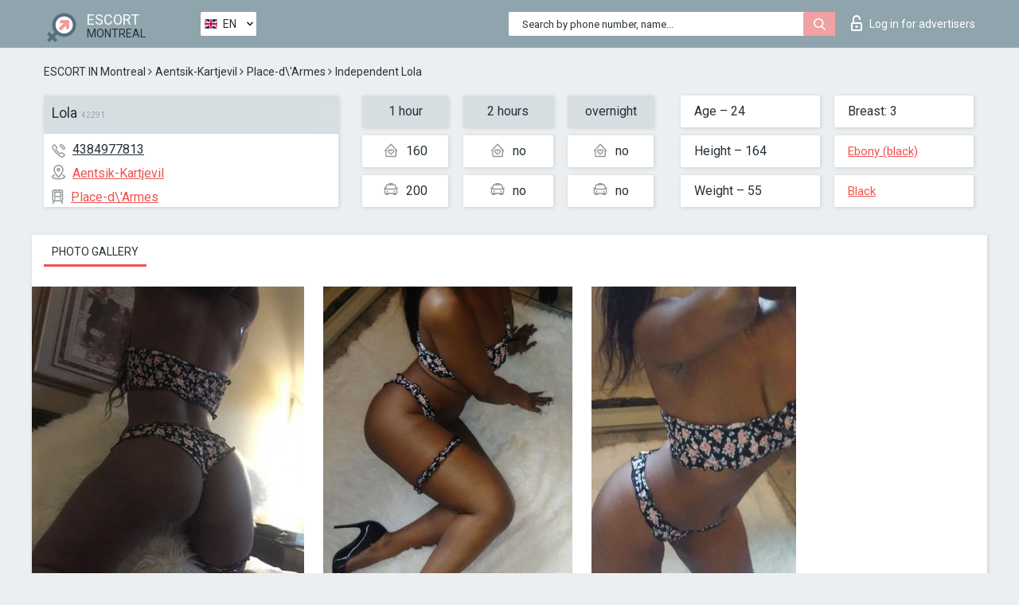

--- FILE ---
content_type: text/html; charset=UTF-8;
request_url: https://escortsitemontreal.com/lola-72/
body_size: 6424
content:
<!DOCTYPE html>
<html lang="en">
<head>
	<meta http-equiv=Content-Type content="text/html;charset=UTF-8" />
	<meta http-equiv="X-UA-Compatible" content="IE=edge" />
	<meta name="viewport" content="width=device-width, minimum-scale=1, maximum-scale=1" />
	
	<title>Lola, phone 4384977813, girl in Aentsik-Kartjevil</title>
	<meta name="description" content="Girl Lola from Aentsik-Kartjevil in the city Montreal. You can hire hottest escorts, read pornstar escort reviews and enjoy the services from one of the top escort websites in the world. Good luck!">
	<!--Language-->
	<link rel="alternate" hreflang="x-default" href="https://escortsitemontreal.com/lola-72/" />
	<link rel="alternate" hreflang="en" href="https://escortsitemontreal.com/lola-72/" />
	<link rel="alternate" hreflang="pt" href="https://escortsitemontreal.com/pt/lola-72/" />
	<link rel="alternate" hreflang="fr" href="https://escortsitemontreal.com/fr/lola-72/" />
	<link rel="alternate" hreflang="es" href="https://escortsitemontreal.com/es/lola-72/" />
	<link rel="alternate" hreflang="de" href="https://escortsitemontreal.com/de/lola-72/" />
	<link rel="alternate" hreflang="ru" href="https://escortsitemontreal.com/ru/lola-72/" />
	<link rel="canonical" href="https://escortsitemontreal.com/lola-72/">
	<!-- different favicon -->
	<link rel="shortcut icon" href="/site1/favicons/favicon.ico" type="image/x-icon" />
	<link rel="apple-touch-icon" href="/site1/favicons/apple-touch-icon.png" />
	<link rel="apple-touch-icon" sizes="57x57" href="/site1/favicons/apple-touch-icon-57x57.png" />
	<link rel="apple-touch-icon" sizes="72x72" href="/site1/favicons/apple-touch-icon-72x72.png" />
	<link rel="apple-touch-icon" sizes="76x76" href="/site1/favicons/apple-touch-icon-76x76.png" />
	<link rel="apple-touch-icon" sizes="114x114" href="/site1/favicons/apple-touch-icon-114x114.png" />
	<link rel="apple-touch-icon" sizes="120x120" href="/site1/favicons/apple-touch-icon-120x120.png" />
	<link rel="apple-touch-icon" sizes="144x144" href="/site1/favicons/apple-touch-icon-144x144.png" />
	<link rel="apple-touch-icon" sizes="152x152" href="/site1/favicons/apple-touch-icon-152x152.png" />
	<link rel="apple-touch-icon" sizes="180x180" href="/site1/favicons/apple-touch-icon-180x180.png" />
	<!--/ different favicon -->
	<!-- Global site tag (gtag.js) - Google Analytics -->
<script async src="https://www.googletagmanager.com/gtag/js?id=UA-122503650-32"></script>
<script>
  window.dataLayer = window.dataLayer || [];
  function gtag(){dataLayer.push(arguments);}
  gtag('js', new Date());

  gtag('config', 'UA-122503650-32');
</script>
<meta name="google-site-verification" content="pboSNatFAyeOyGqJM4KGhXI4TXwzHmAxTpwrKORCnqQ" />

	<!--[if IE]><script src="//cdnjs.cloudflare.com/ajax/libs/html5shiv/3.7.3/html5shiv.min.js"></script><![endif]-->
	<link rel="stylesheet" type="text/css" href="/site1/css/app.min.css" />
</head>

<body class="home">
	<!-- header -->
	<div class="up-wrap">
		<div class="up-box">&#8963;</div>
	</div>
	<header id="header" class="header">
		<!-- top -->
		<div class="header-top">
			<div class="container">
				<!-- logo -->
				<a href="/" class="logo">
					<img src="/site1/images/logo.png" class="logo__img" alt="logo">
					<span class="logo__text">
						ESCORT<br>
						<i>Montreal</i>
					</span>
				</a>
				<div class="local ">
	                <!-- lang -->
	                <div class="lang_dropdown">
	                    <div class="lang_dropbtn lang_en">EN</div>
	                    	                    <div class="lang_dropdown-content">
	                        	                        	                        	                        	                        	                     	<a class="lang_pt lngs" href="https://escortsitemontreal.com/pt/lola-72/">PT</a>
	                        	                        	                        	                     	<a class="lang_fr lngs" href="https://escortsitemontreal.com/fr/lola-72/">FR</a>
	                        	                        	                        	                     	<a class="lang_es lngs" href="https://escortsitemontreal.com/es/lola-72/">ES</a>
	                        	                        	                        	                     	<a class="lang_de lngs" href="https://escortsitemontreal.com/de/lola-72/">DE</a>
	                        	                        	                        	                     	<a class="lang_ru lngs" href="https://escortsitemontreal.com/ru/lola-72/">RU</a>
	                        	                        	                    </div>
	                    	                </div>
	                <!-- end lang -->
      			</div>
				<!-- login -->
				<a href="/user.php?lang=en" class="login"><i class="icon icon-lock"></i>Log in <span>for advertisers</span></a>
				<!-- form -->
				<button class="toggle-search" type="button">
					<img src="/site1/images/search.svg" class="icon-search-lg" alt="search">
				</button>

				<div id="form-search" class="form-search topsearch  topsearch2">
					<button type="submit" class="btn-search"><i class="icon icon-search"></i>
					</button>
					<input type="text" class="form-search__input topsearch" name="topsearch" placeholder="Search by phone number, name...">
				</div>
			</div>
		</div>

				<script type="text/javascript">
			var isAjaxCalled= true;
		</script>
			</header>

	<main class="wrapper">
<section>
  <div class="container">
    <div class="row">
      <!-- breadcrumbs -->
      <div class="breadcrumbs clearfix">
          <!-- ALL PAGES BREADCRUMBS -->
          <ul class="breadcrumbs-list">
         <li class="breadcrumbs-list__item"><a href="/" class="breadcrumbs__item_link link">ESCORT IN Montreal</a> <i class="fa fa-angle-right" aria-hidden="true"></i> </li> <li class="breadcrumbs-list__item"><a href="/location-aentsik-kartjevil/" class="breadcrumbs__item_link link">Aentsik-Kartjevil</a> <i class="fa fa-angle-right" aria-hidden="true"></i> </li> <li class="breadcrumbs-list__item"><a href="/metro-place-d\'armes/" class="breadcrumbs__item_link link"> Place-d\'Armes</a> <i class="fa fa-angle-right" aria-hidden="true"></i> </li> <li class="breadcrumbs-list__item breadcrumbs__item_current ">Independent Lola</li>
          </ul>
      </div>

      <!-- card-info -->
      <div class="card-info">
          <div class="row">
            <!-- item -->
            <div class="card-info-item">
              <!-- info -->
              <div class="info info_main">
                <div class="info-header">
                  <div class="info-header__name"><h1>Lola<span>42291</span></h1></div>
                </div>
                <div class="info-body">
                  <!-- list -->
                  <div class="info-list">
                    <div class="info-list-item">
                      <i class="icon icon-phone"></i><a href="tel:4384977813">4384977813</a>
                    </div>
                                        <div class="info-list-item">
                      <a href="/location-aentsik-kartjevil/"> <i class="icon icon-local"></i>Aentsik-Kartjevil</a>
                    </div>
                    
                                        <div class="info-list-item">
                      <a href="/metro-place-d\'armes/"> <i class="icon icon-subway"></i>Place-d\'Armes</a>
                    </div>
                                      </div>
                                  </div>
              </div>
            </div>

            <!-- item  PRICE-->
            <div class="card-info-item">
              <div class="row">
                <ul class="price-list">
                  <li><span class="bg-gray">1 hour</span>
                  </li>
                  <li><i class="icon icon-love-house"></i>160</li>
                  <li><i class="icon icon-car-sm"></i>200</li>
                </ul>
                <ul class="price-list">
                  <li><span class="bg-gray">2 hours</span>
                  </li>
                  <li><i class="icon icon-love-house"></i>no</li>
                  <li><i class="icon icon-car-sm"></i>no</li>
                </ul>
                <ul class="price-list">
                  <li><span class="bg-gray">overnight</span>
                  </li>
                  <li><i class="icon icon-love-house"></i>no</li>
                  <li><i class="icon icon-car-sm"></i>no</li>
                </ul>
              </div>
            </div>

            <!-- item  data-->
            <div class="card-info-item">
              <div class="row">
                <ul class="data-list">
                  <li>Age – 24</li>
                  <li>Height – 164</li>
                  <li>Weight – 55</li>
                </ul>
                <ul class="data-list">
                  <li>Breast: 3</li>
                  <li>
                  <a href="/nation-ebony-black/"  rel="nofollow">Ebony (black)</a></li>
                  <li><a href="/black/"  rel="nofollow">Black</a></li>
                </ul>
              </div>
            </div>
          </div>
      </div>

      <!-- slider -->
      <section id="slider" class="slider">
          <div class="info">
            <ul id="tabs" class="nav nav-tabs info-title">
              <li class="nav-item active">
                <a href="#photo" data-toggle="tab" rel="nofollow"> Photo gallery</a>
              </li>
                          </ul>
            <!-- content -->
            <div class="tab-content info_content">
              <div class="tab-pane active" id="photo">


                <!-- gallery -->
                <div id="gallery" class="slider__gallery gallery allphotos">
                  <div class="allphotos">
                    <div class="formphotos">
                    <div>
                                          <a title="" href="/big/42291/219743.jpg" class="big"><img src="/medium/42291/219743.jpg" alt="Lola" /></a>
                                          <a title="" href="/big/42291/219742.jpg" class="big"><img src="/medium/42291/219742.jpg" alt="Lola" /></a>
                                          <a title="" href="/big/42291/219741.jpg" class="big"><img src="/medium/42291/219741.jpg" alt="Lola" /></a>
                                        </div>
                    </div>
                  </div>
                </div>



                <!-- gallery mobile -->
                <div id="gallery-mobile" class="gallery-mobile">
                  
                                        <img src="/medium/42291/219743.jpg" alt="Lola"/>
                      <div class="gallery-hidden">
                    
                    
                  
                                        <img src="/medium/42291/219742.jpg" alt="Lola"/>
                    
                    
                  
                                        <img src="/medium/42291/219741.jpg" alt="Lola"/>
                    
                                          </div><!--/ gallery-hidden-->
                      <button id="button-gallery" class="btn btn_red" type="button">Show more photos
</button>
                      <input type="hidden" name="show_text_btn" value="Show more photos
">
                      <input type="hidden" name="hide_text_btn" value="Hide photos">                
                    
                                  </div>
              </div>

              
            </div>
          </div>
      </section>

      <section class="service clearfix">
          <div class="row">
            <div class="col-xs-12 col-md-8">
              <!-- Услуги-->
              <!--noindex-->
              <div class="info">
                <div class="info-header">Services</div>
                <div class="info-body info-body_service clearfix">
                  <!-- list -->
                  <div class="service-list">
                    <!-- links -->
                                                                                                                <!-- sex -->
                                                <ul class="link-list">
                                                    <li class="link-list__title">Sex</li>
                                                                                                            <li class="link-list__item link-list__item_active"><a href="/service-classic-sex/" rel="nofollow">Classic sex</a>
                                                        </li>
                                                                                                            <li class="link-list__item "><a href="/service-a-level/" rel="nofollow">A level</a>
                                                        </li>
                                                                                                            <li class="link-list__item "><a href="/service-owo-oral-without-condom/" rel="nofollow">OWO - oral without condom</a>
                                                        </li>
                                                                                                            <li class="link-list__item "><a href="/service-group-sex/" rel="nofollow">Group sex</a>
                                                        </li>
                                                                                                            <li class="link-list__item "><a href="/service-double-penetration/" rel="nofollow">Double penetration</a>
                                                        </li>
                                                                                                            <li class="link-list__item "><a href="/service-toys/" rel="nofollow">Toys</a>
                                                        </li>
                                                                                                            <li class="link-list__item "><a href="/service-fetish/" rel="nofollow">Fetish</a>
                                                        </li>
                                                                                                    </ul>
                                                                                                                                                                                                                                                                                                                                                                                                                                                                                                                                                                                                                                                                                                                                                                                                                                                                        
                                                                                                                                                                                                                                                                                                                                                                                                                                                                                                                                                                                                                                                                                                                                                <!-- Additionally -->
                                                <ul class="link-list">
                                                    <li class="link-list__title">Additionally</li>
                                                                                                            <li class="link-list__item "><a href="/service-escort/" rel="nofollow">Escort</a>
                                                        </li>
                                                                                                            <li class="link-list__item "><a href="/service-photography/" rel="nofollow">Photography</a>
                                                        </li>
                                                                                                            <li class="link-list__item "><a href="/service-there-is-a-young-man-for-a-couple/" rel="nofollow">There is a young man for a couple</a>
                                                        </li>
                                                                                                            <li class="link-list__item link-list__item_active"><a href="/service-couples/" rel="nofollow">Couples</a>
                                                        </li>
                                                                                                            <li class="link-list__item "><a href="/service-washing-in-the-shower/" rel="nofollow">Washing in the shower</a>
                                                        </li>
                                                                                                            <li class="link-list__item "><a href="/service-pipshaw/" rel="nofollow">Pipshaw</a>
                                                        </li>
                                                                                                            <li class="link-list__item "><a href="/service-rimming/" rel="nofollow">Rimming</a>
                                                        </li>
                                                                                                    </ul>
                                                                                                                                                                                                                                                                                                </div>

                                    <div class="service-list">
                                                                                                                                                                                                                                                                                                                                                                                                                                                                                                                                                                                                                                                            <!-- Massage -->
                                                <ul class="link-list">
                                                    <li class="link-list__title">Massage</li>
                                                                                                            <li class="link-list__item "><a href="/service-professional-massage/" rel="nofollow">Professional massage</a>
                                                        </li>
                                                                                                            <li class="link-list__item link-list__item_active"><a href="/service-erotic-massage/" rel="nofollow">Erotic massage</a>
                                                        </li>
                                                                                                            <li class="link-list__item "><a href="/service-urologic-massage/" rel="nofollow">Urologic massage</a>
                                                        </li>
                                                                                                            <li class="link-list__item "><a href="/service-thai-massage/" rel="nofollow">Thai massage</a>
                                                        </li>
                                                                                                            <li class="link-list__item "><a href="/service-massotherapy/" rel="nofollow">Massotherapy</a>
                                                        </li>
                                                                                                            <li class="link-list__item "><a href="/service-four-hand-massage/" rel="nofollow">Four-Hand Massage</a>
                                                        </li>
                                                                                                            <li class="link-list__item "><a href="/service-sports-massage/" rel="nofollow">Sports massage</a>
                                                        </li>
                                                                                                            <li class="link-list__item "><a href="/service-relaxing-massage/" rel="nofollow">Relaxing massage</a>
                                                        </li>
                                                                                                            <li class="link-list__item "><a href="/service-sakura-branch/" rel="nofollow">Sakura Branch</a>
                                                        </li>
                                                                                                    </ul>
                                                                                                                                                                                                                                                                                                                                                
                                                                                                                                                                                                                                                                                                                                                                                                                                                                                                                                                                                                                                                                                                                                                                                                                                                                                                                        <!-- Striptease -->
                                                <ul class="link-list">
                                                    <li class="link-list__title">Striptease</li>
                                                                                                            <li class="link-list__item link-list__item_active"><a href="/service-striptease/" rel="nofollow">Striptease</a>
                                                        </li>
                                                                                                            <li class="link-list__item "><a href="/service-belly-dance/" rel="nofollow">Belly dance</a>
                                                        </li>
                                                                                                            <li class="link-list__item "><a href="/service-lesbian/" rel="nofollow">Lesbian</a>
                                                        </li>
                                                                                                    </ul>
                                                                                                                        </div>

                                    <div class="service-list">
                                                                                                                                                                                                                                                                                                                                                                                                                                                                                                                                                                        <!-- BDSM -->
                                                <ul class="link-list">
                                                    <li class="link-list__title">BDSM</li>
                                                                                                            <li class="link-list__item link-list__item_active"><a href="/service-mistress/" rel="nofollow">Mistress</a>
                                                        </li>
                                                                                                            <li class="link-list__item "><a href="/service-light-domination/" rel="nofollow">Light domination</a>
                                                        </li>
                                                                                                            <li class="link-list__item "><a href="/service-bdsm/" rel="nofollow">BDSM</a>
                                                        </li>
                                                                                                            <li class="link-list__item "><a href="/service-slave/" rel="nofollow">Slave</a>
                                                        </li>
                                                                                                            <li class="link-list__item "><a href="/service-strap-on/" rel="nofollow">Strap-on</a>
                                                        </li>
                                                                                                            <li class="link-list__item link-list__item_active"><a href="/service-role-playing-games/" rel="nofollow">Role-playing games</a>
                                                        </li>
                                                                                                            <li class="link-list__item "><a href="/service-bandage/" rel="nofollow">Bandage</a>
                                                        </li>
                                                                                                            <li class="link-list__item "><a href="/service-trampling/" rel="nofollow">Trampling</a>
                                                        </li>
                                                                                                    </ul>
                                                                                                                                                                                                                                                                                                                                                                                                                                    
                                                                                                                                                                                                                                                                                                                                                                                                                                                                                    <!-- Caress -->
                                                <ul class="link-list">
                                                    <li class="link-list__title">Caress</li>
                                                                                                            <li class="link-list__item "><a href="/service-blowjob-condom/" rel="nofollow">Blowjob condom</a>
                                                        </li>
                                                                                                            <li class="link-list__item link-list__item_active"><a href="/service-gfe/" rel="nofollow">GFE</a>
                                                        </li>
                                                                                                            <li class="link-list__item link-list__item_active"><a href="/service-deepthroating-blowjob/" rel="nofollow">Deepthroating Blowjob</a>
                                                        </li>
                                                                                                            <li class="link-list__item "><a href="/service-blowjob-in-the-car/" rel="nofollow">Blowjob in the car</a>
                                                        </li>
                                                                                                            <li class="link-list__item "><a href="/service-cunnilingus/" rel="nofollow">Cunnilingus</a>
                                                        </li>
                                                                                                            <li class="link-list__item "><a href="/service-anilingus/" rel="nofollow">Anilingus</a>
                                                        </li>
                                                                                                    </ul>
                                                                                                                                                                                                                                                                                                                                                                                                                                                                                                                                                            </div>

                                    <div class="service-list">
                                                                                                                                                                                                                                                                                                                                                                                                                                                                                                                                                                                                                                                                                                                                                                                                                                    <!-- Fisting -->
                                                <ul class="link-list">
                                                    <li class="link-list__title">Fisting</li>
                                                                                                            <li class="link-list__item "><a href="/service-classic-fisting/" rel="nofollow">Classic fisting</a>
                                                        </li>
                                                                                                            <li class="link-list__item "><a href="/service-anal-fisting/" rel="nofollow">Anal fisting</a>
                                                        </li>
                                                                                                            <li class="link-list__item "><a href="/service-extreme-fisting/" rel="nofollow">Extreme fisting</a>
                                                        </li>
                                                                                                    </ul>
                                                                                                                                                                        
                                                                                                                                                                                                                        <!-- Cum -->
                                                <ul class="link-list">
                                                    <li class="link-list__title">Cum</li>
                                                                                                            <li class="link-list__item "><a href="/service-cim/" rel="nofollow">CIM</a>
                                                        </li>
                                                                                                            <li class="link-list__item "><a href="/service-cob/" rel="nofollow">COB</a>
                                                        </li>
                                                                                                            <li class="link-list__item "><a href="/service-cif/" rel="nofollow">CIF</a>
                                                        </li>
                                                                                                    </ul>
                                                                                                                                                                                                                                                                                                                                                                                                                                                                                                                                                                                                                                                                                                                                                                                    
                                                                                                                                                                                                                                                                                                            <!-- WS -->
                                                <ul class="link-list">
                                                    <li class="link-list__title">WS</li>
                                                                                                            <li class="link-list__item "><a href="/service-ws-giving/" rel="nofollow">WS giving</a>
                                                        </li>
                                                                                                            <li class="link-list__item "><a href="/service-ws-getting/" rel="nofollow">WS getting</a>
                                                        </li>
                                                                                                    </ul>
                                                                                                                                                                                                                                                                                                                                                                                                                                                                                                                                                                                                                                                                                                
                  </div>

                </div><!--/ info-body info-body_service clearfix-->
              </div>
              <!--/noindex-->
              <!--/ info Услуги-->
            </div><!--/ col-xs-12 col-md-8-->


            <div class="col-xs-12 col-md-4">
              <div class="info">
                <div class="info-header">Map</div>
                <div class="info-body">
                  <div class="map-wrap">
                    <!-- карта -->
                     <script src="https://api-maps.yandex.com/2.1/?load=package.map,package.controls,package.geoObjects&lang=en-US" type="text/javascript"></script>
                    <script language='Javascript' src="/js/jquery.min.js"></script>
                    <div id="YMaps3ID"></div>
                    <script>
                              
                              ymaps.ready(function () {
                                  var myMap = new ymaps.Map('YMaps3ID', {
                                      center: [59.946565, 30.128097],
                                      zoom: 15});
                                  myMap.behaviors.disable('scrollZoom');
                                  ymaps.geocode('Montreal, metro Place-d\'Armes', {
                                      results: 1
                                  }).then(function (res) {
                                      var firstGeoObject = res.geoObjects.get(0),
                                      coords = firstGeoObject.geometry.getCoordinates(),
                                      bounds = firstGeoObject.properties.get('boundedBy');
                                      firstGeoObject.properties.set('balloonContentBody','<a href="/lola-72"><font size="4"><strong>Lola</strong></font></a><br>Place-d\'Armes');
                                      myMap.geoObjects.add(firstGeoObject);
                                      myMap.setBounds(bounds, {
                                          checkZoomRange: true
                                      });
                                  });
                              });
                        </script>
                  </div>
                </div>
              </div>
            </div>
          </div>
      </section>

            <section class="seo-text">
        <div class="container">
          <!-- info -->
          <div class="info">
            <div class="info-header">
              <div class="info__title">Description</div>
            </div>
            <div class="info-body">
              Salut, Je suis Lola, la petite black sexy de tes rêves. Je mesure5'5, je pèse 120 Lbs, je porte du 36D. Tu peux me rejoindre . 30/60/120 minutes et + disponible Soirée/soupé/évennement sur demande OUTCALL / INCALL 420 friendly GFE à ma discretion xxx Lola
            </div>
          </div>
        </div>
      </section>
      
      <!-- new -->
      <section class="next-card">
          <div class="row">
            <h2>Other girls in Aentsik-Kartjevil</h2>
            <div>
                          </div>

            <div class="cards">
                            <!-- item -->
              <div class="col-xs-6 col-md-4 col-lg-3">
                <div class="card">
                  <!-- card-panel -->
                  <div class="card-panel">
                    <a href="/rebeca-12/" class="card-panel-item card-panel-item_name" rel="nofollow"><span>Rebeca</span></a>
                    <div class="card-panel-item card-panel-item_tel">5144497670</div>
                  </div>

                  <!-- body -->
                  <div class="card-body">
                    <!-- image -->
                    <a href="/rebeca-12/" class="cards__image" rel="nofollow">
                      <img src="/small/14302/69088.jpg" alt="girl">
                                            <span class="card__subway">Sauve</span>
                                          </a>

                    <!-- list -->
                    <!-- noindex -->
                    <div class="card-list">
                      <!-- item -->
                      <div class="card-list-item">
                        <div class="card-list-item__title">PRICES</div>
                        <ul class="list">
                          <li>
                            <span>1 hour</span>
                            <span>no</span>
                        </li>
                        <li>
                            <span>2 hours</span>
                            <span>no</span>
                        </li>
                        <li>
                            <span>overnight</span>
                            <span>no</span>
                        </li>
                        </ul>
                      </div>

                      <!-- item -->
                      <div class="card-list-item">
                        <ul class="list">
                          <li>
                                <span>Age</span>
                                <span>26 </span>
                            </li>
                            <li>
                                <span>Height</span>
                                <span>165</span>
                            </li>
                            <li>
                                <span>Weight</span>
                                <span>56</span>
                            </li>
                            <li>
                                <span>Breast</span>
                                <span>4</span>
                            </li>
                        </ul>
                      </div>

                      <!-- check -->
                      <div class="check-label-list">
                                                                      </div>
                    </div>
                    <!-- /noindex -->
                  </div>
                </div>
              </div>
                            <!-- item -->
              <div class="col-xs-6 col-md-4 col-lg-3">
                <div class="card">
                  <!-- card-panel -->
                  <div class="card-panel">
                    <a href="/ashley-54/" class="card-panel-item card-panel-item_name" rel="nofollow"><span>Ashley</span></a>
                    <div class="card-panel-item card-panel-item_tel">4388967652</div>
                  </div>

                  <!-- body -->
                  <div class="card-body">
                    <!-- image -->
                    <a href="/ashley-54/" class="cards__image" rel="nofollow">
                      <img src="/small/42315/219861.jpg" alt="girl">
                                            <span class="card__subway">Jean-Talon</span>
                                          </a>

                    <!-- list -->
                    <!-- noindex -->
                    <div class="card-list">
                      <!-- item -->
                      <div class="card-list-item">
                        <div class="card-list-item__title">PRICES</div>
                        <ul class="list">
                          <li>
                            <span>1 hour</span>
                            <span>200</span>
                        </li>
                        <li>
                            <span>2 hours</span>
                            <span>400</span>
                        </li>
                        <li>
                            <span>overnight</span>
                            <span>1000</span>
                        </li>
                        </ul>
                      </div>

                      <!-- item -->
                      <div class="card-list-item">
                        <ul class="list">
                          <li>
                                <span>Age</span>
                                <span>19 </span>
                            </li>
                            <li>
                                <span>Height</span>
                                <span>162</span>
                            </li>
                            <li>
                                <span>Weight</span>
                                <span>60</span>
                            </li>
                            <li>
                                <span>Breast</span>
                                <span>1</span>
                            </li>
                        </ul>
                      </div>

                      <!-- check -->
                      <div class="check-label-list">
                                                                      </div>
                    </div>
                    <!-- /noindex -->
                  </div>
                </div>
              </div>
                          </div>
          </div>
      </section>
    </div>
  </div>
</section>


	</div>
	</main>

	<input type="hidden" id="siteadvsearchressearch" value="" />

	<script src="/site1/js/modernizr-custom.min.js"></script>
	<script src="/site1/js/jq.min.js"></script>
	<script src="/site1/js/app.min.js"></script>

	<link href="/site1/style.css" rel="stylesheet" type="text/css" />
	<link href='//fonts.googleapis.com/css?family=Roboto:400italic,400,700,300&amp;subset=cyrillic' rel='stylesheet' type='text/css' />
	<link href='//maxcdn.bootstrapcdn.com/font-awesome/4.7.0/css/font-awesome.min.css' rel='stylesheet' type='text/css' />
	<link rel="stylesheet" href="/js/rangeSlider/css/ion.rangeSlider.css" type="text/css" media="screen" />
	<link rel="stylesheet" href="/js/rangeSlider/css/ion.rangeSlider.skinHTML5.css" type="text/css" media="screen" />
	<link href="/js/LightGallery/css/lightgallery.css" rel="stylesheet">

	<script src="/js/main.js"></script>
	<script src="/inc/modules/filters/filter_ajax.js?v=2"></script>
</body>
</html>